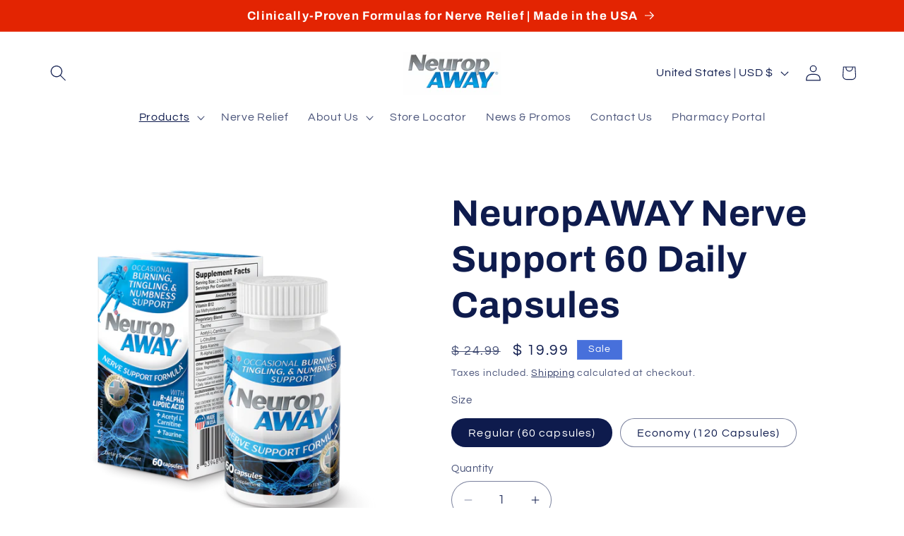

--- FILE ---
content_type: text/plain;charset=UTF-8, text/javascript
request_url: https://app.accessibilityspark.com/sessions?shop=intrinsic-health-systems.myshopify.com
body_size: -74
content:
// 1769797124594 | intrinsic-health-systems.myshopify.com | null | undefined